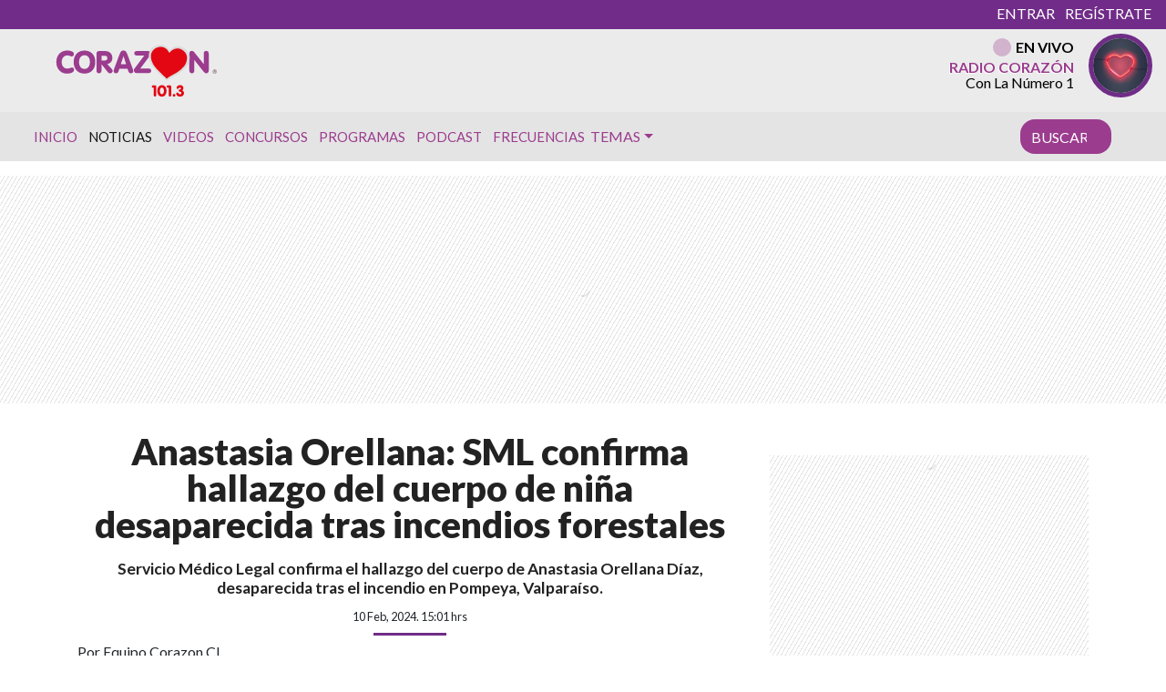

--- FILE ---
content_type: text/css
request_url: https://www.corazon.cl/wp-content/cache/min/1/wp-content/themes/chacotero/css/main.css?ver=1766860092
body_size: 2924
content:
body{font-family:'Lato',sans-serif}*:focus{outline:0!important}a{color:#000}a:hover{color:#9b3c8e}main{margin-bottom:40em;padding-bottom:2em;z-index:10;position:relative;background-color:#fff}ned-ad[ad-type=Interstitial][ad-empty=false]{display:none}ned-ad[ad-name="ad-sticky"]{opacity:0}footer{position:fixed;bottom:0;z-index:0;width:100%;padding:2em 0;background-color:#ebebeb;text-align:center}aside.space,section.space,div.space{top:12em}[ad-name="ad-inter"][ad-empty="true"],[ad-name="ad-inter-mobile"][ad-empty="true"]{display:none}ned-ad[ad-name="ad-inter-mobile"] iframe{height:690px!important}ned-ad[ad-ensures-viewability][ad-type=Square]>div{position:sticky;top:200px}.covid{border:1px solid #bd101f;margin-bottom:2em;text-transform:uppercase;font-weight:700;background:#e8e6e6;color:#bd101f;font-size:13px}.covid .data{border-right:1px solid #bd101f}.main-menu{background-color:#ebebeb;border-top:.6em solid #702c88}.main-menu .logo h1{margin:0}.corazon-logo a span{display:block;width:16.85rem;height:5rem;background:url(../../../../../../../themes/chacotero/img/corazon_flat.svg) center no-repeat;background-size:auto 4rem;text-indent:-9999px;margin:.3em 0 0 0}.podcast-col{background:#e8e6e6}.podcast-col h3{font-size:1.3em;line-height:1.1;color:#000;font-weight:900;padding:15px 15px 0 15px;text-align:center;font-family:'Lato',sans-serif}.owl-podcast .owl-nav{display:none}.owl-podcast .owl-dots{margin-top:1em;display:block!important}.owl-podcast .owl-dots .owl-dot.active span,.owl-theme .owl-dots .owl-dot:hover span{background:#e20414}.owl-podcast .owl-dots .owl-dot span{background:#000}img.program-img{width:70px;border-radius:70px;margin:5px 0 0 0;border:5px solid #702d87;display:none}.rrss-home li{margin-right:0!important}.rrss-home .svg-inline--fa.fa-stack-1x{color:#e4e4e4}.rrss-home .svg-inline--fa.fa-stack-2x{color:#9b3c8e}.envivo a{color:#000}.envivo a:hover{text-decoration:none}.envivo .media-body{margin:.5em 1em 0 0;text-align:right}.envivo .media-body p{line-height:1;margin:0 0 5px 0}.envivo .media-body h4{color:#9b3c8e;text-transform:uppercase;font-size:1em;font-weight:600;text-shadow:-1px 1px 0 #fff;margin:0}.envivo .media-body h5{font-weight:700;margin:0;font-size:1em;text-shadow:1px 1px #fff}.envivo span{text-transform:uppercase;font-weight:700}.live-icon{display:inline-block;border-radius:50%;background:#9b3c8e;width:20px;height:20px;animation:live 1s infinite;margin-right:5px;vertical-align:text-top}@keyframes live{0%,100%{background:none}50%{background:#9b3c8e}}.envivo-top:hover .live-icon{animation:livehover 2s infinite;background:#9b3c8e}@keyframes livehover{0%,100%{background:none}50%{background:#9b3c8e}}.bg-cora{background-color:#e4e4e4}.navbar-light .navbar-nav .nav-link{color:#9b3c8e;padding-right:.4em;padding-left:.4em;font-size:15px}.form-home .form-control{display:block;color:#fff;background-color:#9b3c8e;border:none;border-radius:1em;text-transform:uppercase;width:100px}.form-home input::placeholder{color:#fff!important;text-transform:uppercase}.container-home section{margin:4em 0 0 0}#nav-home{transition:all 2s ease-in 0s}.menu-scroll{position:absolute;top:2em;left:0;right:0;width:60%;margin:auto;background:none;transition:all 2s ease-out 0s}.main-portada img{object-fit:cover;width:100%}.big-post img{height:475px!important}.article-post{position:relative}.article-post img{object-fit:cover;overflow:hidden;border-top-right-radius:15px;border-top-left-radius:15px}.article-post-sub img{object-fit:cover;overflow:hidden;border-top-right-radius:15px;border-top-left-radius:15px}.big-post{overflow:hidden}.article-post figcaption{background:#702c87;color:#fff;border-bottom-right-radius:15px;border-bottom-left-radius:15px}.article-post-sub figcaption{background:#ebebeb;color:#702c87;border-bottom-right-radius:15px;border-bottom-left-radius:15px}.article-post-sub img{border-top-left-radius:15px;border-top-right-radius:15px}.article-post-2{position:relative;background-color:#e8e6e6;border-radius:15px}.article-post figcaption h2{font-weight:900;padding:.5em;text-align:center;font-size:1.2em}.article-post-sub figcaption h2{font-weight:900;padding:.5em;text-align:center;font-size:1.1em}.cat-post .article-post figcaption h2{padding:.5em;text-align:center;font-size:1.1em}.article-post-2 img{border-top-right-radius:15px;border-bottom-right-radius:15px}.article-post figure,.article-post-2 figure{margin:0}.article-post-2 figcaption h3{font-weight:900;padding:.5em;text-align:center;font-size:1.1em;color:#702c87}.section-title h1{text-align:center;font-weight:900;text-transform:uppercase;color:#BE101D;padding:.5em 0 .5em 0;letter-spacing:1px;margin:0}.section-title h2{text-align:center;font-weight:900;text-transform:uppercase;color:#BE101D;padding:.5em 0 .5em 0;letter-spacing:1px;margin:0}.section-title h4{text-align:center;font-weight:900;text-transform:uppercase;color:#BE101D;margin:-1em 0 1em 0}.programas{background:#e8e6e6;border-radius:15px}.programas .item{color:#4c4c4c}.programas .owl-carousel .owl-item img{border-radius:15px}.programas .item h2{text-transform:uppercase;font-size:1.2em;font-weight:700;margin:0}.programas .item h5{font-size:1em;font-weight:700;margin:0}.programas .item span{font-weight:700}.programas .item figcaption{margin:.5em 0 0 0;text-align:center;color:#702c87}img.corp{max-width:200px}.rrss-footer svg{color:#929292;font-size:1.3em;margin:.7em .3em 0 .3em}.rrss-footer svg:hover{color:#e30613}.text-footer p{color:#000;font-size:.6em}.text-footer a{color:#000}.logos-footer li:nth-child(2){border-left:1px solid #000;height:50px;padding-top:2em}.footer-prisa{border-top:1px solid #e2e1e1}.owl-programas .item{position:relative;z-index:100;-webkit-backface-visibility:hidden}.owl-theme .owl-dots{display:none}.owl-nav>button{margin-top:-26px;position:absolute;top:50%;color:#cdcbcd}.owl-theme .owl-nav [class*=owl-]:hover{background:transparent;color:#9b3c8e;text-decoration:none}.owl-theme .owl-nav [class*=owl-]{color:#702c87!important}.owl-nav svg{font-size:52px}.owl-nav .owl-prev{left:-30px;top:25%}.owl-nav .owl-next{right:-30px;top:25%}.archive-col h1{font-size:1.3em;font-weight:700}.archive-col h2{font-size:1em}.programa-page .meta-programa-page{position:absolute;bottom:10%}.programa-page .meta-programa-page h1{text-transform:uppercase;color:#e20414;font-weight:800;font-size:1.5em}.programa-page .meta-programa-page h3{text-transform:uppercase;color:#222;font-size:1.2em;font-weight:600;margin-top:1.5em}.programa-page .meta-programa-page h4{text-transform:uppercase;color:#e20414;font-size:.9em}.programa-page .meta-programa-page span{border-bottom:1px solid rgba(226,4,20,.3);padding-bottom:5px}.programa-page .pr-right{text-align:right}.programa-page .pr-left{text-align:left}.programa-page .order-1 figure,.programa-page .order-2 figure{position:relative}.programa-page .order-1 figure:after{bottom:-2em;content:'';width:140px;height:100%;transform:skewx(-22deg);position:absolute;top:0;right:-65px;background-color:rgb(255,555,255);border-style:solid;border-width:0}.programa-page .order-2 figure:before{bottom:-2em;content:'';width:140px;height:100%;transform:skewx(22deg);position:absolute;top:0;left:-65px;background-color:rgb(255,255,255);border-style:solid;border-width:0}@media (max-width:575.98px){main{margin-bottom:25em}h1.corazon-logo{margin:0}.corazon-logo a span{display:block;width:9.85rem;height:3rem;background:url(../../../../../../../themes/chacotero/img/corazon_sin-dial.svg) center no-repeat;background-size:auto 2.5rem;text-indent:-9999px;margin:0 0 0 0}.envivo-bar-movil{color:#222;text-transform:uppercase;font-size:.75em}.envivo-bar-movil .live-icon{display:inline-block;border-radius:50%;background:#222;width:10px;height:10px;animation:live-mob 1s infinite;margin-top:3px;margin-right:3px}.envivo-bar-movil span{vertical-align:1.1px;color:#222}@keyframes live-mob{0%,100%{background:none}50%{background:#702c88}}.icon-bar{width:22px;height:2px;background-color:#702c88;display:block;transition:all 0.2s;margin-top:4px}.navbar-toggler{border:none;background:transparent!important}.navbar-toggler .top-bar{transform:rotate(45deg);transform-origin:10% 10%}.navbar-toggler .middle-bar{opacity:0}.navbar-toggler .bottom-bar{transform:rotate(-45deg);transform-origin:10% 90%}.navbar-toggler.collapsed .top-bar{transform:rotate(0)}.navbar-toggler.collapsed .middle-bar{opacity:1}.navbar-toggler.collapsed .bottom-bar{transform:rotate(0)}.article-post-2{margin-top:1em;display:inline-block}.article-post-2 figcaption{position:relative;background:#e8e6e6}.owl-nav .owl-prev{left:-15px}.owl-nav .owl-next{right:-15px}.article-post{position:relative;height:320px;background-repeat:no-repeat;background-position:center;background-size:cover}.cat-post .article-post figcaption h2{font-size:1em}.programa-page .meta-programa-page{position:relative;bottom:0}.programa-page .order-1 figure:after{content:none}.programa-page .order-2 figure:before{content:none}.programa-page .meta-programa-page span{border-bottom:none;padding-bottom:5px}.covid{font-size:8px}.single-ad{background:url(../../../../../../../themes/chacotero/img/pub_horizontal.png) center 0 no-repeat;padding-top:.844rem;margin-top:1rem;text-align:center;clear:both;margin:1em auto 1em auto;width:300px}#home .col-6,#home .col-md-4{padding:0 3px 0 3px}#home .col-6 figure,#home .col-md-4 figure{margin:0 0 5px 0;height:250px}}.gdisc-follow{--gd-bg:#702c88;--gd-text:#fff;--gd-sub:#fff;--gd-border:#e5e7eb;--gd-accent:#f3e03c;--gd-radius:14px;--gd-shadow:0 10px 24px rgba(0,0,0,.06);margin:0}.gdisc-follow .gdisc-follow__inner{display:grid;grid-template-columns:44px 1fr auto;gap:16px;align-items:center;background:var(--gd-bg);color:var(--gd-text);border:1px solid var(--gd-border);border-radius:var(--gd-radius);padding:16px 18px;box-shadow:var(--gd-shadow)}.gdisc-follow .gdisc-logo{width:44px;height:44px;margin:0;display:grid;place-items:center}.gdisc-follow .gdisc-logo__svg{width:32px;height:32px;display:block}.gdisc-follow .gdisc-follow__title{margin:0 0 2px 0;font-size:16px;line-height:1.3;font-weight:700}.gdisc-follow .gdisc-follow__text{margin:0;font-size:14px;line-height:1.45;color:#fff}.gdisc-follow .gdisc-follow__btn{display:inline-flex;align-items:center;justify-content:center;padding:10px 14px;border-radius:999px;background:#fff;color:#702c88;text-decoration:none;font-weight:700;font-size:14px;line-height:1;white-space:nowrap;box-shadow:0 4px 12px rgba(26,115,232,.25);transition:transform .06s ease,background .2s ease,box-shadow .2s ease}.gdisc-follow .gdisc-follow__btn:hover{background:#ccc}.gdisc-follow .gdisc-follow__btn:active{transform:translateY(1px)}@media (max-width:640px){.gdisc-follow{margin:0}.gdisc-follow .gdisc-follow__inner{grid-template-columns:36px 1fr;grid-template-rows:auto auto;gap:12px}.gdisc-follow .gdisc-logo{width:36px;height:36px}.gdisc-follow .gdisc-logo__svg{width:24px;height:24px}.gdisc-follow .gdisc-follow__btn{grid-column:1 / -1;width:150px;margin:auto;padding:12px 16px}}

--- FILE ---
content_type: text/css
request_url: https://cdn.getadjacent.com/amd/2.0.30/ned-adjacent.min.css?491406
body_size: 3105
content:
@import url(https://fonts.googleapis.com/css2?family=Roboto+Slab:wght@300;500&family=Titillium+Web:ital,wght@0,200;0,300;0,400;0,600;0,700;1,200;1,300;1,400;1,600;1,700&display=swap);
/*!
    Author: scubillos@ned.cl
*/ned-ad{align-items:center;display:flex!important;flex-direction:column;justify-content:center;position:relative;width:100%}@keyframes spin{0%{transform:rotate(0deg)}to{transform:rotate(1turn)}}ned-ad[ad-is-out-of-page],ned-ad[ad-type="GPT Interstitial"]{height:0}ned-ad[ad-type="Fixed Bottom"],ned-ad[ad-type="Fixed Top"]{align-items:stretch;background:#fff;box-sizing:content-box;min-height:60px;padding:10px 0;position:fixed}ned-ad[ad-type="Fixed Bottom"]>*,ned-ad[ad-type="Fixed Top"]>*{margin:0 auto}ned-ad[ad-type="Fixed Bottom"] button,ned-ad[ad-type="Fixed Top"] button{align-items:center;background-color:#ddd;border:0;border-radius:100%;cursor:pointer;display:flex;font-size:18px;font-weight:700;height:24px;justify-content:center;padding:0;position:absolute;right:10px;top:10px;width:24px;z-index:10}@media screen and (min-width:768px){ned-ad[ad-type="Fixed Bottom"],ned-ad[ad-type="Fixed Top"]{min-height:60px}}@media screen and (min-width:992px){ned-ad[ad-type="Fixed Bottom"],ned-ad[ad-type="Fixed Top"]{min-height:90px}}ned-ad[ad-type=Interstitial]{-webkit-backdrop-filter:blur(3px);backdrop-filter:blur(3px);background-color:rgba(0,0,0,.5);bottom:0;justify-content:center;left:0;position:fixed;right:0;top:0}ned-ad[ad-type=Interstitial][ad-empty=false]{height:100%}ned-ad[ad-type=Interstitial][ad-empty=false] button{display:flex}ned-ad[ad-type=Interstitial] button{align-items:center;background:#000;border:0;border-radius:100%;color:#fff;display:none;font-size:30px;font-weight:700;height:40px;justify-content:center;padding:0;position:absolute;right:20px;top:20px;width:40px}ned-ad[ad-type="Fixed Top"]{box-shadow:0 1px 0 0 rgba(0,0,0,.1);position:sticky;top:0}ned-ad[ad-type="Fixed Top"][ad-empty=true]{display:none}ned-ad[ad-type="Fixed Bottom"]{bottom:0;box-shadow:0 -1px 0 0 rgba(0,0,0,.1)}ned-ad[ad-type="Fixed Bottom"][ad-empty=true]{display:none}@media screen and (min-width:768px){ned-ad[ad-type="Fixed Bottom"]{padding-bottom:0}}ned-ad[ad-type="Fixed Bottom"]~body{padding-bottom:80px}@media screen and (min-width:768px){ned-ad[ad-type="Fixed Bottom"]~body{padding-bottom:90px}}@media screen and (min-width:992px){ned-ad[ad-type="Fixed Bottom"]~body{padding-bottom:110px}}@media screen and (min-width:768px){ned-ad[ad-type="Fixed Bottom"][ad-is-carousel]~body{padding-bottom:80px}}@media screen and (min-width:992px){ned-ad[ad-type="Fixed Bottom"][ad-is-carousel]~body{padding-bottom:100px}}ned-ad[ad-is-carousel]{height:auto;padding:0}@media screen and (min-width:768px){ned-ad[ad-is-carousel]{min-height:90px;padding-top:10px}}ned-ad[ad-placeholder]{background:repeating-linear-gradient(120deg,rgba(0,0,0,.1),rgba(0,0,0,.1) 1px,transparent 0,transparent 4px)}ned-ad[ad-placeholder]:has(ned-player){background-color:#000}ned-ad[ad-handles-cls][ad-type="Square horizontal"],ned-ad[ad-handles-cls][ad-type=Square]{min-height:250px}@media screen and (min-width:576px){ned-ad[ad-handles-cls][ad-type="Square horizontal"]{min-height:90px}}ned-ad[ad-handles-cls][ad-type="Square high"]{min-height:600px}ned-ad[ad-handles-cls][ad-type=Fluid],ned-ad[ad-handles-cls][ad-type=Horizontal]{min-height:90px}ned-ad[ad-handles-cls][ad-type="Horizontal high"]{min-height:250px}ned-ad[ad-handles-cls][ad-type=Skyscraper]{min-height:600px}ned-ad[ad-is-sticky]{position:sticky}ned-ad[ad-ensures-viewability][ad-type="Horizontal high"],ned-ad[ad-ensures-viewability][ad-type="Square high"],ned-ad[ad-ensures-viewability][ad-type="Square horizontal"],ned-ad[ad-ensures-viewability][ad-type=Fluid],ned-ad[ad-ensures-viewability][ad-type=Horizontal],ned-ad[ad-ensures-viewability][ad-type=Square]{justify-content:flex-start;min-height:40vh}ned-ad[ad-ensures-viewability][ad-type="Horizontal high"]>*,ned-ad[ad-ensures-viewability][ad-type="Square high"]>*,ned-ad[ad-ensures-viewability][ad-type="Square horizontal"]>*,ned-ad[ad-ensures-viewability][ad-type=Fluid]>*,ned-ad[ad-ensures-viewability][ad-type=Horizontal]>*,ned-ad[ad-ensures-viewability][ad-type=Square]>*{position:sticky}@media screen and (max-width:575px){ned-ad[ad-ensures-viewability][ad-type="Square high"],ned-ad[ad-ensures-viewability][ad-type="Square horizontal"],ned-ad[ad-ensures-viewability][ad-type=Square]{min-height:70vh}}ned-ad[ad-uses-creative-height]{justify-content:flex-start;min-height:0}ned-ad[ad-empty=true],ned-ad[ad-empty=true][ad-ensures-viewability]{min-height:auto;padding:0}ned-ad[ad-empty=true]:not([ad-ensures-frequency]):after,ned-ad[ad-empty=true][ad-ensures-viewability]:not([ad-ensures-frequency]):after{display:none}ned-ad:not([ad-is-out-of-page]):after{align-self:center;animation:spin .4s linear infinite;border:2px solid transparent;border-radius:50%;border-top-color:rgba(0,0,0,.1);content:"";height:16px;justify-self:center;position:absolute;width:16px}ned-ad.ned-ad--loaded:after{display:none}ned-ad.ned-ad--loaded iframe{opacity:1}ned-ad iframe{opacity:0;transition-duration:.3s;transition-property:opacity}ned-ad ned-player~*{height:1px}.ned-ad-dynamic{align-items:center;border:solid rgba(0,0,0,.1);border-width:1px 0;cursor:default;display:flex;flex-direction:column;margin-bottom:15px;margin-top:15px;min-width:100%;padding:15px 0;position:relative}.ned-ad-dynamic__title{background-color:#fff;color:rgba(0,0,0,.6);display:inline-block;font-family:sans-serif!important;font-size:10px;line-height:20px;padding:0 15px;position:absolute;text-transform:uppercase;top:-11px}.ned-ad-dynamic__container{grid-gap:20px;display:flex;width:100%}.ned-ad-dynamic__ad{overflow:hidden;width:100%}.ned-ad-dynamic__ad:not(:first-child){display:none}@media screen and (min-width:992px){.ned-ad-dynamic__ad:not(:first-child){display:block}}.ned-ad-dynamic__separator{background-color:rgba(0,0,0,.1);display:none;width:1px}@media screen and (min-width:992px){.ned-ad-dynamic__separator{display:block}}ned-ad-carousel{height:100px;width:100%}@media screen and (min-width:576px){ned-ad-carousel{height:90px}}ned-ad[ad-type="Fixed Bottom"] ned-ad-carousel .ned-ad-carousel__item,ned-ad[ad-type="Fixed Top"] ned-ad-carousel .ned-ad-carousel__item{padding:0}ned-ad-carousel .ned-ad-carousel{display:block;height:100px;overflow:hidden}@media screen and (min-width:576px){ned-ad-carousel .ned-ad-carousel{height:90px}}ned-ad-carousel .ned-ad-carousel__wrapper{transition-duration:.6s;transition-property:margin-top}ned-ad-carousel .ned-ad-carousel__item{align-items:center;display:flex;height:100px;justify-content:center;overflow:hidden;padding:10px 0}@media screen and (min-width:576px){ned-ad-carousel .ned-ad-carousel__item{height:90px}}ned-ad-embed{max-width:50%;min-width:300px;width:100%}ned-ad-embed~div{max-height:1px}ned-ad-embed .ned-ad-embed{align-items:center;background-color:#333;display:flex;position:relative;z-index:1}ned-ad-embed .ned-ad-embed__embed{display:block;position:absolute;top:0;width:100%;z-index:1}ned-ad-embed .ned-ad-embed__embed:not(.instagram-media){height:100%}ned-ad-embed .ned-ad-embed__embed.instagram-media{margin-bottom:0!important;min-width:auto!important;position:static}ned-ad-embed .ned-ad-embed__embed~.ned-ad-embed__platform{display:none}ned-ad-embed .ned-ad-embed__embed~.ned-ad-embed__overlay{display:block}ned-ad-embed .ned-ad-embed__platform{grid-gap:10px;align-items:center;background-color:#333;color:#fff;display:flex;flex-direction:column;font-size:16px;height:100%;justify-content:center;position:absolute;text-decoration:none;top:0;width:100%}ned-ad-embed .ned-ad-embed__platform span{display:block}ned-ad-embed .ned-ad-embed__platform svg{height:25px;width:100%}.ned-embed{position:relative}.ned-embed__object{position:relative;z-index:10}.ned-embed__overlay{height:100%;left:0;position:absolute;top:0;width:100%;z-index:20}ned-player:not([no-styles]){aspect-ratio:16/9;background-color:#000!important;display:flex!important;position:relative;width:100%}ned-player:not([player-audio=true]){height:auto!important}ned-player .ned-player-child:not(adjacent-spotify-embeds),ned-player .ned-player-child:not(adjacent-spotify-embeds)>:not(style,script){bottom:0;display:block;left:0;position:absolute;right:0;top:0}ned-out-stream{background-color:#000;display:none;position:relative;transition-duration:.3s}ned-out-stream .ned-out-stream,ned-out-stream .ned-out-stream-player{height:100%;left:0;position:absolute;top:0;width:100%}ned-out-stream .ned-out-stream iframe,ned-out-stream .ned-out-stream>div{height:100%!important;width:100%!important}ned-out-stream .ned-out-stream-close{background-color:#000;border:0;border-radius:100%;box-shadow:0 0 0 2px #fff,2px 2px 6px 0 #000;color:#fff;cursor:pointer;display:flex;font-size:22px;height:26px;justify-content:center;line-height:26px;opacity:0;position:absolute;transform:translate(-40%,-40%);transition-duration:.3s;transition-property:opacity;width:26px;z-index:10}ned-out-stream[format=in-view]{aspect-ratio:16/9;bottom:20px;box-shadow:0 5px 10px 0 rgba(0,0,0,.4);position:fixed;right:20px;transition-property:opacity;width:calc(100vw - 40px)}@media screen and (min-width:576px){ned-out-stream[format=in-view]{width:300px}}ned-out-stream[format=in-content]{display:block;overflow:hidden;padding-top:56.2%;transition-property:padding-top;width:100%}ned-out-stream[format=in-content] .ned-out-stream,ned-out-stream[format=in-content] .ned-out-stream-player{aspect-ratio:16/9;height:auto;left:50%;top:50%;transform:translate(-50%,-50%)}ned-out-stream[format=in-content] .ned-out-stream-close{display:none}ned-player-visor{cursor:pointer;display:block;padding-top:75%;position:relative;width:100%}@media screen and (min-width:768px){ned-player-visor{margin:0;padding-top:56%}}ned-player-visor:after{color:#fff;content:"\f144";font-family:var(--fa-style-family,"Font Awesome 6 Free");font-size:4rem;font-weight:var(--fa-style,900);left:50%;position:absolute;text-shadow:0 2px 0 rgba(0,0,0,.3),0 10px 20px rgba(0,0,0,.4);top:50%;transform:translate(-50%,-50%);z-index:2}ned-player-visor>img{filter:brightness(.6);height:100%;-o-object-fit:cover;object-fit:cover;position:absolute;top:0;width:100%}.player-modal{-webkit-backdrop-filter:blur(0);backdrop-filter:blur(0);transition-duration:.4s;transition-property:-webkit-backdrop-filter;transition-property:backdrop-filter;transition-property:backdrop-filter,-webkit-backdrop-filter}.player-modal__container{grid-gap:20px;background:#fff;border-radius:8px;box-shadow:0 20px 30px 0 rgba(0,0,0,.6);display:grid;grid-template-columns:1fr;margin:0 auto;max-width:1140px;position:relative;transform:translateY(100%);transition-duration:.6s;transition-property:transform;width:100%}@media screen and (min-width:768px){.player-modal__container{padding:20px}}@media screen and (min-width:992px){.player-modal__container{grid-template-columns:auto 300px}}@media screen and (min-width:1200px){.player-modal__container{margin:50px auto 140px}}.player-modal__close{background-color:#000;border:0;border-radius:100%;color:#fff;cursor:pointer;display:none;font-size:30px;height:40px;justify-self:flex-end;line-height:31px;position:absolute;right:-20px;top:-20px;width:40px}@media screen and (min-width:1200px){.player-modal__close{display:block}}.player-modal__content{grid-gap:20px;display:flex;flex-direction:column;padding-top:calc(56% + 20px)}@media screen and (min-width:768px){.player-modal__content{padding-top:0}}.player-modal__player{background-color:#000;position:fixed;top:0;width:100%;z-index:10}@media screen and (min-width:768px){.player-modal__player{position:relative}}.player-modal__player:has(>iframe){padding-top:56.25%}.player-modal__player>iframe{height:100%;position:absolute;top:0;width:100%}.player-modal__title{font-size:calc(1rem + 10px);font-weight:600;font-weight:700;line-height:120%;padding:0 20px}@media screen and (min-width:768px){.player-modal__title{font-size:calc(1rem + 18px);padding:0}}.player-modal__comments{border-top:1px solid rgba(0,0,0,.1);padding:20px 20px 0}@media screen and (min-width:768px){.player-modal__comments{padding:20px 0 0}}.player-modal__adtent{padding:0 20px}@media screen and (min-width:768px){.player-modal__adtent{padding:0}}.player-modal__aside{grid-gap:20px;display:flex;flex-direction:column;padding:0 20px 20px}@media screen and (max-width:767px){.player-modal__aside{overflow:hidden;width:100%}}@media screen and (min-width:768px){.player-modal__aside{padding:0}}.player-modal-related{grid-gap:20px;display:grid;grid-template-columns:repeat(auto-fit,minmax(200px,1fr))}.player-modal-related__item{grid-gap:10px;display:flex;flex-direction:column;text-decoration:none}.player-modal-related__thumb{border-radius:5px;overflow:hidden;padding-top:56%;position:relative}.player-modal-related__cover{height:100%;-o-object-fit:cover;object-fit:cover;position:absolute;top:0;width:100%}.player-modal-related__title{-webkit-line-clamp:2;-webkit-box-orient:vertical;color:#000;display:-webkit-box;line-height:120%;overflow:hidden}.ned-player-visor--open .player-modal{-webkit-backdrop-filter:blur(5px);backdrop-filter:blur(5px);background-color:rgba(0,0,0,.6);bottom:0;cursor:default;left:0;overflow-y:auto;position:fixed;right:0;scroll-behavior:smooth;top:0;z-index:999999}.ned-player-visor--open .player-modal__container{transform:translateY(0)}ned-adtent-feed{all:initial;display:block}ned-adtent-feed:not(:first-child) .adtent-feed{margin-top:20px}ned-adtent-feed .adtent-feed{grid-row-gap:20px;display:flex;flex-direction:column;font-family:Titillium Web,sans-serif}ned-adtent-feed .adtent-feed__head{align-items:center;background:linear-gradient(90deg,#e02d6f,#fc963f);border-radius:5px;display:flex;height:32px;justify-content:space-between;padding:9px 8px}ned-adtent-feed .adtent-feed__head-logo svg{max-height:14px;width:38px}ned-adtent-feed .adtent-feed__head-disclaimer{color:#fff;font-size:13px}ned-adtent-feed .adtent-feed__list{grid-gap:20px;display:grid;grid-template-columns:repeat(auto-fit,minmax(250px,1fr))}ned-adtent-feed .adtent-feed__item{font-size:14px}ned-adtent-feed .adtent-feed__item:hover .adtent-feed__thumb{transform:scale(1.1)}ned-adtent-feed .adtent-feed__anchor{grid-row-gap:10px;color:inherit;display:flex;flex-direction:column;text-decoration:none}ned-adtent-feed .adtent-feed__cover{border-radius:5px;overflow:hidden;padding-top:55%;position:relative}ned-adtent-feed .adtent-feed__thumb{height:100%;left:0;-o-object-fit:cover;object-fit:cover;position:absolute;top:0;transition-duration:.1s;transition-property:transform;transition-timing-function:ease-out;width:100%}ned-adtent-feed .adtent-feed__title{-webkit-line-clamp:2;-webkit-box-orient:vertical;display:-webkit-box;font-size:1.2em;line-height:120%;overflow:hidden}@media screen and (-webkit-min-device-pixel-ratio:1.5){ned-adtent-feed .adtent-feed__title{font-size:1.3em;font-weight:600;line-height:130%}}ned-adtent-feed .adtent-feed__excerpt{display:none}.adtent-visor{background-color:rgba(0,0,0,.4);font-family:Titillium Web,sans-serif;font-size:16px;height:100%;overflow-y:auto;position:fixed;scroll-behavior:smooth;top:0;width:100%;z-index:999}.adtent-visor::-webkit-scrollbar{background-color:#f5f5f5;width:16px}.adtent-visor::-webkit-scrollbar-thumb{background-clip:content-box;background-color:#999;border:4px solid transparent;border-radius:8px;height:56px}.adtent-visor--visible{overflow-y:hidden}.adtent-visor__container{display:flex;flex-wrap:nowrap;justify-content:center}.adtent-visor__content{background-color:#fff;box-shadow:0 0 10px 0 rgba(0,0,0,.25);padding-bottom:60px;position:relative;width:960px;z-index:2}.adtent-visor__content,.adtent-visor__header{grid-gap:20px;display:flex;flex-direction:column}.adtent-visor__header{padding-top:40px}.adtent-visor__publisher{color:#000;font-family:Roboto Slab,serif;font-size:1.5em;font-weight:500;padding-bottom:20px}.adtent-visor__close{background-color:#000;border:0;border-radius:100%;color:#fff;cursor:pointer;font-size:30px;height:40px;justify-self:flex-end;line-height:31px;width:40px}.adtent-visor__header .adtent-visor__row{grid-gap:20px;align-items:center;display:grid;grid-template-columns:auto 300px}.adtent-visor__row{padding:0 60px}.adtent-visor__ad--square{background-color:#ddd;min-height:250px;width:300px}.adtent-visor__ad--skyscraper{height:600px;position:fixed;width:160px}.adtent-visor__cover{margin:0 60px;padding-top:52%;position:relative}.adtent-visor__thumb{height:100%;-o-object-fit:cover;object-fit:cover;position:absolute;top:0;width:100%}.adtent-visor__excerpt{color:rgba(0,0,0,.4);font-size:1.1em;font-style:italic;line-height:140%;padding:20px 0 30px;text-align:center}.adtent-visor__article{font-size:1.1em;margin:0 auto;max-width:728px}.adtent-visor__article p{color:#333;font-weight:400;line-height:140%}.adtent-visor__article a{border-bottom:1px dotted;color:#4e4ecf}.adtent-visor__embed{align-items:center;display:flex;justify-content:center}.adtent-visor__side{background-color:hsla(0,0%,100%,.5);padding:18px 20px;position:relative;width:200px;z-index:1}.adtent-visor__title{align-items:center;border:solid rgba(0,0,0,.1);border-width:1px 0;color:#000;display:flex;font-family:Titillium Web,sans-serif;font-size:3em;font-weight:700;min-height:250px}.adtent-visor__title-wrapper{line-height:120%;padding:10px 0}


--- FILE ---
content_type: application/x-javascript;charset=utf-8
request_url: https://smetrics.corazon.cl/id?d_visid_ver=5.4.0&d_fieldgroup=A&mcorgid=2387401053DB208C0A490D4C%40AdobeOrg&mid=81511446541207302136652116232425119806&ts=1769062411520
body_size: -41
content:
{"mid":"81511446541207302136652116232425119806"}